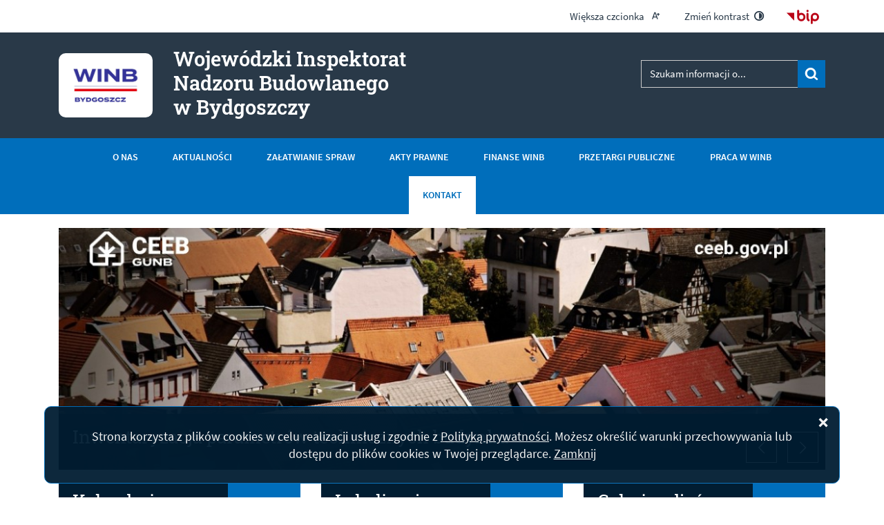

--- FILE ---
content_type: text/html; charset=utf-8
request_url: http://serwer1961372.home.pl/autoinstalator/wcms_91/index.php?c=page&id=61&v=1680360235
body_size: 16376
content:
<!DOCTYPE html>
<html lang="pl">
<!--[if lte IE 8]>
<script>
    window.location = "http://serwer1961372.home.pl/autoinstalator/wcms_91/template_91/ie8.php";
</script>
<![endif]-->

<head>
	<title>Kontakt - Wojewódzki Inspektorat Nadzoru Budowlanego w Bydgoszczy</title>
	<meta name="description" content="BIP WINB w Bydgoszczy" />
	<meta name="author" content="Widzialni CMS" />
	<meta name="revisit-after" content="3 days" />
	<meta name="robots" content="all" />
	<meta name="robots" content="index, follow" />
	<meta charset="UTF-8" />
	<meta name="viewport" content="width=device-width, initial-scale=1, user-scalable=yes">
	  <meta property="og:url" content="http://serwer1961372.home.pl/autoinstalator/wcms_91/index.php?c=page&id=61&v=1768809980" />
  <meta property="og:type" content="article" />
  <meta property="og:title" content="Kontakt - Wojewódzki Inspektorat Nadzoru Budowlanego w Bydgoszczy" />
  <meta property="og:description" content="" />
    

	<script src="http://serwer1961372.home.pl/autoinstalator/wcms_91/template_91/js/vendor/jquery.min.js"></script>
	<script src="http://serwer1961372.home.pl/autoinstalator/wcms_91/template_91/js/vendor/jquery.easing.min.js"></script>
	<script src="http://serwer1961372.home.pl/autoinstalator/wcms_91/template_91/js/vendor/jquery.mousewheel.js"></script>
	<script src="http://serwer1961372.home.pl/autoinstalator/wcms_91/template_91/js/vendor/jquery.fancybox.js"></script>
	<script src="http://serwer1961372.home.pl/autoinstalator/wcms_91/template_91/js/vendor/bootstrap.min.js"></script>
	<script src="http://serwer1961372.home.pl/autoinstalator/wcms_91/template_91/js/vendor/bootstrap-submenu.js"></script>
	<script src="http://serwer1961372.home.pl/autoinstalator/wcms_91/template_91/js/vendor/owl.carousel.min.js"></script>
	<script src="http://serwer1961372.home.pl/autoinstalator/wcms_91/template_91/js/vendor/what-input.min.js"></script>

			<script src="http://serwer1961372.home.pl/autoinstalator/wcms_91/template_91/js/core.js"></script>
			<script src="http://serwer1961372.home.pl/autoinstalator/wcms_91/template_91/js/addition.js"></script>
	
			<link rel="stylesheet" media="all" type="text/css" href="http://serwer1961372.home.pl/autoinstalator/wcms_91/template_91/css/style.css" />
			<link rel="stylesheet" media="all" type="text/css" href="http://serwer1961372.home.pl/autoinstalator/wcms_91/template_91/css/socials.css" />
			<link rel="stylesheet" media="all" type="text/css" href="http://serwer1961372.home.pl/autoinstalator/wcms_91/template_91/css/addition.css" />
		<link rel="stylesheet" media="all" type="text/css" href="http://serwer1961372.home.pl/autoinstalator/wcms_91/template_91/css/socials.css" />

		<link rel="apple-touch-icon" sizes="57x57" href="http://serwer1961372.home.pl/autoinstalator/wcms_91/template_91/images/favicon/apple-icon-57x57.png">
	<link rel="apple-touch-icon" sizes="60x60" href="http://serwer1961372.home.pl/autoinstalator/wcms_91/template_91/images/favicon/apple-icon-60x60.png">
	<link rel="apple-touch-icon" sizes="72x72" href="http://serwer1961372.home.pl/autoinstalator/wcms_91/template_91/images/favicon/apple-icon-72x72.png">
	<link rel="apple-touch-icon" sizes="76x76" href="http://serwer1961372.home.pl/autoinstalator/wcms_91/template_91/images/favicon/apple-icon-76x76.png">
	<link rel="apple-touch-icon" sizes="114x114" href="http://serwer1961372.home.pl/autoinstalator/wcms_91/template_91/images/favicon/apple-icon-114x114.png">
	<link rel="apple-touch-icon" sizes="120x120" href="http://serwer1961372.home.pl/autoinstalator/wcms_91/template_91/images/favicon/apple-icon-120x120.png">
	<link rel="apple-touch-icon" sizes="144x144" href="http://serwer1961372.home.pl/autoinstalator/wcms_91/template_91/images/favicon/apple-icon-144x144.png">
	<link rel="apple-touch-icon" sizes="152x152" href="http://serwer1961372.home.pl/autoinstalator/wcms_91/template_91/images/favicon/apple-icon-152x152.png">
	<link rel="apple-touch-icon" sizes="180x180" href="http://serwer1961372.home.pl/autoinstalator/wcms_91/template_91/images/favicon/apple-icon-180x180.png">
	<link rel="icon" type="image/png" sizes="192x192" href="http://serwer1961372.home.pl/autoinstalator/wcms_91/template_91/images/favicon/android-icon-192x192.png">
	<link rel="icon" type="image/png" sizes="32x32" href="http://serwer1961372.home.pl/autoinstalator/wcms_91/template_91/images/favicon/favicon-32x32.png">
	<link rel="icon" type="image/png" sizes="96x96" href="http://serwer1961372.home.pl/autoinstalator/wcms_91/template_91/images/favicon/favicon-96x96.png">
	<link rel="icon" type="image/png" sizes="16x16" href="http://serwer1961372.home.pl/autoinstalator/wcms_91/template_91/images/favicon/favicon-16x16.png">
	<link rel="manifest" href="http://serwer1961372.home.pl/autoinstalator/wcms_91/template_91/images/favicon/manifest.json">
	<meta name="msapplication-TileColor" content="#ffffff">
	<meta name="msapplication-TileImage" content="http://serwer1961372.home.pl/autoinstalator/wcms_91/template_91/images/favicon/ms-icon-144x144.png">
	<meta name="theme-color" content="#ffffff">

		<script>
		var texts = {
				prevSlide: 'Poprzedni slajd',
				nextSlide: 'Następny slajd',
				newer: 'newer',
				older: 'older',
				articles: 'Artykuły',
				showSlide: 'Pokaż slajd',
				searchQuery: 'Szukam informacji o...',
				image: 'Obraz',
				enlargeImage: 'Powiększ obraz',
				closeGallery: 'Zamknij powiększenie',
				prevGallery: 'Poprzedni obraz',
				nextGallery: 'Następny obraz',
				expand: 'rozwiń',
				collapse: 'zwiń',
				pause: 'Wstrzymaj',
				play: 'Wznów',
				paginationText: 'Slajd numer ',
				errorIncorrectEmail: 'Nieprawidłowy adres e-mail',
				errorFirstname: 'Wpisz swoje imię',
				errorLastname: 'Wpisz swoje nazwisko',
				errorFirstLastname: 'Wpisz imię i nazwisko',
				errorCaptcha: 'Wpisz wynik działania',
				errorContent: 'Wpisz treść pytania',
				errorAgree: 'Musisz wyrazić zgodę na przetwarzanie danych osobowych',
				searchQuery: 'Szukam informacji o...',
				siteMap: 'Mapa strony',
			},
			settings = {
				overlayColor: '#222222',
				pathTemplate: 'http://serwer1961372.home.pl/autoinstalator/wcms_91/template_91',
				showPopup: 1,
				popupWidth: 640,
				popupHeight: 0,
				popupBackground: '',
				search: 0,
				templateDir: 'template_91',
			}
	</script>
	</head>

<body class="page-page"><ul class="skip-links list-unstyled">
  <li><a href="#main-menu" class="inner">Przejdź do menu głównego</a></li>
  <li><a href="#content-main" class="inner">Przejdź do treści</a></li>
  <li><a href="#search-input" class="inner">Przejdź do wyszukiwarki</a></li>
  <li><a href="mapa-strony">Mapa strony</a></li>
</ul><div class="cookies-msg-wrapper">
	<div class="container cookies-msg">
		<p>Strona korzysta z plików <span lang="en">cookies</span> w celu realizacji usług i zgodnie z <a href="">Polityką prywatności</a>. Możesz określić warunki przechowywania lub dostępu do plików <span lang="en">cookies</span> w Twojej przeglądarce. <a href="#" class="cookie-close">Zamknij</a> <a href="#" class="close-cookie"><i class="icon icon-close" aria-hidden="true"></i><span class="sr-only">Zamknij</span></a></p>
	</div>
</div>
<div class="main-page" tabindex="-1">
	<div class="tools-wrapper">
		<div class="container">
		<div class="row">
			<div class="col">
        <ul class="list-inline">
          <li class="list-inline-item font-default">
            <a href="czcionka,1">
              <span>Większa czcionka</span>							
              <i class="icon-font-bigger-1 icon" aria-hidden="true"></i>
            </a>
          </li>
                    <li class="list-inline-item contrast-link">
            <a href="kontrast,1">
              <span>Zmień kontrast</span>
              <i class="icon-contrast icon" aria-hidden="true"></i>
            </a>
          </li>
          							
              <li class="list-inline-item bip-wrapper">
                <a href="http://bip.gov.pl/" target="_blank">
                  <svg xmlns="http://www.w3.org/2000/svg" width="47.938" height="20.5" viewBox="0 0 49 20.5">
  <path d="M515.632,18.257L526.8,29.6V18.257h-11.17Zm41.78-.007a6.144,6.144,0,0,0-6.139,6.137V32.96a1.5,1.5,0,1,0,3,0V29.635a6.065,6.065,0,0,0,3.141.893,6.139,6.139,0,0,0,0-12.278m0,9.278a3.14,3.14,0,1,1,3.141-3.141,3.143,3.143,0,0,1-3.141,3.141m-20.1-9.271a6.078,6.078,0,0,0-3.142.893V15.456a1.5,1.5,0,0,0-3,0V24.4s0,0.006,0,.01a6.139,6.139,0,1,0,6.137-6.15m0,9.28a3.14,3.14,0,1,1,3.141-3.14,3.145,3.145,0,0,1-3.141,3.14m11.538,0.152c-0.2-.1-0.815-0.411-0.815-2.794V19.768a1.5,1.5,0,1,0-3,0v5.127c0,1.816.255,4.36,2.463,5.475a1.5,1.5,0,0,0,1.349-2.681m-2.313-10.428a1.65,1.65,0,1,0-1.649-1.647,1.648,1.648,0,0,0,1.649,1.647" transform="translate(-515.625 -13.969)"/>
</svg>                  <span class="sr-only">Strona główna - Biuletyn Informacji Publicznej</span>
                </a>							
              </li>
              						
        </ul>
      </div>
    </div>
</div>	</div>

	<div class="header-wrapper">
		<div class="container">
			<div class="row">
				<div class="col">
					<header class="header">
	<section class="header-section">
		<div class="row h-100">
			<div class="col-sm-12 col-md-7">
				<a href="strona-glowna" title="Strona główna" class="row h-100">
					<div class="col-12 col-sm-3 my-auto">
						<div class="pagename-logo"><p><img src="http://serwer1961372.home.pl/autoinstalator/wcms_91/container/WINB-Bydgoszcz-logo-ekran-podstawowe-kolor-1702640960.jpg" alt="" /></p></div>
					</div>
					<div class="col-12 col-sm-8 my-auto">
						<h1>Wojewódzki Inspektorat Nadzoru Budowlanego<span class="br"></span> w Bydgoszczy<span class="sr-only"> - Kontakt</span></h1>
					</div>
				</a>
			</div>
			<div class="col-sm-12 col-md-5">
				<div class="row">
					<div class="col">
						<div class="search-wrapper float-right">
							<form method="GET" action="index.php" class="top-search-form" role="search">
                <h2 class="sr-only">Wyszukiwarka</h2>
								<input type="hidden" name="c" value="search" />
								<label for="search-input" class="sr-only">Wyszukiwana fraza</label>
								<input type="text" id="search-input" class="search-input form-control" placeholder="Szukam informacji o..." name="kword" size="24" value="" />
								<button type="submit" name="search" class="search-btn">
									<i class="icon-search icon" aria-hidden="true"></i>
									<span class="sr-only">Szukaj</span>
								</button>
							</form>	
						</div>	
					</div>
				</div>
			</div>				
		</div>
	</section>
</header>				</div>
			</div>
		</div>
	</div>

		<section class="menu-top-wrapper">
		<div class="container">
			<div class="row">
				<div class="col">
					<div class="menu-top" id="main-menu">
						<nav class="navbar navbar-expand-md main-menu" tabindex="-1">
							<div class="navbar-header">
								<h2 class="sr-only">Menu główne</h2>
								<button class="navbar-toggler collapsed" aria-controls="navbar-top" aria-expanded="false" data-target="#navbar-top" data-toggle="collapse" type="button">
									<i class="icon-menu icon-top icon" aria-hidden="true"></i>
									<i class="icon-menu icon-middle icon" aria-hidden="true"></i>
									<i class="icon-menu icon-bottom icon" aria-hidden="true"></i>
									<span class="menu-name">Menu główne</span>
								</button>
							</div>
							<div id="navbar-top" class="collapse navbar-collapse">
								<ul class="mg_menu colMenu menus dropdown-0 " id="mg"><li class="dropdown dropdown-submenu first"><a href="index.php?c=page&amp;id=1" class=" dropdown-toggle toggle-1"  data-toggle="dropdown" data-submenu="" aria-haspopup="true" aria-expanded="false"><span class="title-wrapper"><span class="title">O nas</span></span><span class="caret-wrapper"><i class="icon-angle-down icon" aria-hidden="true"></i></span></a><ul class="mg_menu menus dropdown-menu dropdown-1 " aria-expanded="false"><li class="first"><a href="p,62,kierownictwo-inspektoratu" class="" ><span class="caret-wrapper" aria-hidden="true"><i class="icon-angle-down icon" aria-hidden="true"></i></span><span class="title-wrapper"><span class="title">Kierownictwo Inspektoratu</span></span></a></li><li class=""><a href="p,63,wydzialy" class="" ><span class="caret-wrapper" aria-hidden="true"><i class="icon-angle-down icon" aria-hidden="true"></i></span><span class="title-wrapper"><span class="title">Wydziały</span></span></a></li><li class=""><a href="p,75,kompetencje-wydzialow" class="" ><span class="caret-wrapper" aria-hidden="true"><i class="icon-angle-down icon" aria-hidden="true"></i></span><span class="title-wrapper"><span class="title">Kompetencje wydziałów</span></span></a></li><li class=""><a href="p,64,struktura-organizacyjna" class="" ><span class="caret-wrapper" aria-hidden="true"><i class="icon-angle-down icon" aria-hidden="true"></i></span><span class="title-wrapper"><span class="title">Struktura organizacyjna</span></span></a></li><li class=""><a href="p,66,podstawowe-zadania-i-uprawnienia" class="" ><span class="caret-wrapper" aria-hidden="true"><i class="icon-angle-down icon" aria-hidden="true"></i></span><span class="title-wrapper"><span class="title">Podstawowe zadania i uprawnienia</span></span></a></li><li class=""><a href="p,65,przedmiot-dzialalnosci" class="" ><span class="caret-wrapper" aria-hidden="true"><i class="icon-angle-down icon" aria-hidden="true"></i></span><span class="title-wrapper"><span class="title">Przedmiot działalności</span></span></a></li><li class=""><a href="p,77,zadania-nadzoru-budowlanego" class="" ><span class="caret-wrapper" aria-hidden="true"><i class="icon-angle-down icon" aria-hidden="true"></i></span><span class="title-wrapper"><span class="title">Zadania nadzoru budowlanego</span></span></a></li></ul></li><li class=""><a href="p,78,aktualnosci" class="" ><span class="title-wrapper"><span class="title">Aktualności</span></span></a></li><li class="dropdown dropdown-submenu "><a href="p,70,zalatwianie-spraw" class=" dropdown-toggle toggle-1"  data-toggle="dropdown" data-submenu="" aria-haspopup="true" aria-expanded="false"><span class="title-wrapper"><span class="title">Załatwianie spraw</span></span><span class="caret-wrapper"><i class="icon-angle-down icon" aria-hidden="true"></i></span></a><ul class="mg_menu menus dropdown-menu dropdown-1 " aria-expanded="false"><li class="first"><a href="p,96,plan-kontroli-on-i-oaab" class="" ><span class="caret-wrapper" aria-hidden="true"><i class="icon-angle-down icon" aria-hidden="true"></i></span><span class="title-wrapper"><span class="title">Plan kontroli ON i OAAB</span></span></a></li><li class=""><a href="p,95,biezaca-dzialalnosc" class="" ><span class="caret-wrapper" aria-hidden="true"><i class="icon-angle-down icon" aria-hidden="true"></i></span><span class="title-wrapper"><span class="title">Bieżąca działalność</span></span></a></li><li class=""><a href="p,81,skargi-i-wnioski" class="" ><span class="caret-wrapper" aria-hidden="true"><i class="icon-angle-down icon" aria-hidden="true"></i></span><span class="title-wrapper"><span class="title">Skargi i wnioski</span></span></a></li><li class=""><a href="p,82,wzory-wnioskow-i-zawiadomien" class="" ><span class="caret-wrapper" aria-hidden="true"><i class="icon-angle-down icon" aria-hidden="true"></i></span><span class="title-wrapper"><span class="title">Wzory wniosków i zawiadomień</span></span></a></li></ul></li><li class="dropdown dropdown-submenu last"><a href="p,71,akty-prawne" class=" dropdown-toggle toggle-1"  data-toggle="dropdown" data-submenu="" aria-haspopup="true" aria-expanded="false"><span class="title-wrapper"><span class="title">Akty Prawne</span></span><span class="caret-wrapper"><i class="icon-angle-down icon" aria-hidden="true"></i></span></a><ul class="mg_menu menus dropdown-menu dropdown-1 " aria-expanded="false"><li class="first"><a href="p,79,statut" class="" ><span class="caret-wrapper" aria-hidden="true"><i class="icon-angle-down icon" aria-hidden="true"></i></span><span class="title-wrapper"><span class="title">Statut</span></span></a></li><li class=""><a href="p,80,informacja-publiczna" class="" ><span class="caret-wrapper" aria-hidden="true"><i class="icon-angle-down icon" aria-hidden="true"></i></span><span class="title-wrapper"><span class="title">Informacja publiczna</span></span></a></li><li class=""><a href="p,99,raport-o-dostepnosci-podmiotu-publicznego" class="" ><span class="caret-wrapper" aria-hidden="true"><i class="icon-angle-down icon" aria-hidden="true"></i></span><span class="title-wrapper"><span class="title">Raport o dostępności podmiotu publicznego </span></span></a></li></ul></li><li class="dropdown dropdown-submenu "><a href="p,72,finanse-winb" class=" dropdown-toggle toggle-1"  data-toggle="dropdown" data-submenu="" aria-haspopup="true" aria-expanded="false"><span class="title-wrapper"><span class="title">Finanse WINB</span></span><span class="caret-wrapper"><i class="icon-angle-down icon" aria-hidden="true"></i></span></a><ul class="mg_menu menus dropdown-menu dropdown-1 " aria-expanded="false"><li class="first"><a href="p,91,budzet" class="" ><span class="caret-wrapper" aria-hidden="true"><i class="icon-angle-down icon" aria-hidden="true"></i></span><span class="title-wrapper"><span class="title">Budżet</span></span></a></li><li class=""><a href="p,93,informacje-o-zuzytych-skladnikach-majatku-ruchomego" class="" ><span class="caret-wrapper" aria-hidden="true"><i class="icon-angle-down icon" aria-hidden="true"></i></span><span class="title-wrapper"><span class="title">Informacje o zużytych składnikach majątku ruchomego</span></span></a></li><li class=""><a href="p,94,srodki-do-zbycia" class="" ><span class="caret-wrapper" aria-hidden="true"><i class="icon-angle-down icon" aria-hidden="true"></i></span><span class="title-wrapper"><span class="title">Środki do zbycia</span></span></a></li><li class=""><a href="p,92,majatek-winb" class="" ><span class="caret-wrapper" aria-hidden="true"><i class="icon-angle-down icon" aria-hidden="true"></i></span><span class="title-wrapper"><span class="title">Majątek WINB</span></span></a></li></ul></li><li class="dropdown dropdown-submenu "><a href="p,73,przetargi-publiczne" class=" dropdown-toggle toggle-1"  data-toggle="dropdown" data-submenu="" aria-haspopup="true" aria-expanded="false"><span class="title-wrapper"><span class="title">Przetargi publiczne</span></span><span class="caret-wrapper"><i class="icon-angle-down icon" aria-hidden="true"></i></span></a><ul class="mg_menu menus dropdown-menu dropdown-1 " aria-expanded="false"><li class="first"><a href="p,86,ogloszenia-o-przetargach" class="" ><span class="caret-wrapper" aria-hidden="true"><i class="icon-angle-down icon" aria-hidden="true"></i></span><span class="title-wrapper"><span class="title">Ogłoszenia o przetargach</span></span></a></li><li class=""><a href="p,87,ogloszenia-o-otwarciu-ofert" class="" ><span class="caret-wrapper" aria-hidden="true"><i class="icon-angle-down icon" aria-hidden="true"></i></span><span class="title-wrapper"><span class="title">Ogłoszenia o otwarciu ofert</span></span></a></li><li class=""><a href="p,88,ogloszenia-o-wynikach-przetargow" class="" ><span class="caret-wrapper" aria-hidden="true"><i class="icon-angle-down icon" aria-hidden="true"></i></span><span class="title-wrapper"><span class="title">Ogłoszenia o wynikach przetargów</span></span></a></li></ul></li><li class="dropdown dropdown-submenu "><a href="p,74,praca-w-winb" class=" dropdown-toggle toggle-1"  data-toggle="dropdown" data-submenu="" aria-haspopup="true" aria-expanded="false"><span class="title-wrapper"><span class="title">Praca w WINB</span></span><span class="caret-wrapper"><i class="icon-angle-down icon" aria-hidden="true"></i></span></a><ul class="mg_menu menus dropdown-menu dropdown-1 " aria-expanded="false"><li class="first"><a href="p,85,ogloszenia" class="" ><span class="caret-wrapper" aria-hidden="true"><i class="icon-angle-down icon" aria-hidden="true"></i></span><span class="title-wrapper"><span class="title">Ogłoszenia</span></span></a></li><li class=""><a href="p,83,wzory-oswiadczen" class="" ><span class="caret-wrapper" aria-hidden="true"><i class="icon-angle-down icon" aria-hidden="true"></i></span><span class="title-wrapper"><span class="title">Wzory oświadczeń</span></span></a></li><li class=""><a href="p,84,praktyka" class="" ><span class="caret-wrapper" aria-hidden="true"><i class="icon-angle-down icon" aria-hidden="true"></i></span><span class="title-wrapper"><span class="title">Praktyka</span></span></a></li></ul></li><li class=""><a href="index.php?c=page&amp;id=61" class="selected" ><span class="title-wrapper"><span class="title">Kontakt</span></span></a></li></ul>							</div>
						</nav>
					</div>
				</div>
			</div>
		</div>
	</section>

	<div class="container">
		<div class="row">
			<div class="col">
				<section class="section-banertop">
	<h2 class="sr-only">
		Informacje	</h2>
	<div class="banertop-wrapper">
				<div class="banertop" style="background-image:url(files/pl/mini/slajder-GUNB-1703246787.jpg);" >
				<div class="container section-body">
					<div class="row lead-text">
						<div class="lead-wrapper align-self-center">
							<h3>
																	<a href="http://bip.bydgoszcz.winb.gov.pl/index.php?c=article&id=104" >
										Inwentaryzacja parametrów technicznych budynku									</a>
																
							</h3>
							<div class="lead-main-text"></div>
						</div>
						<!--						
						<p class="align-self-center">
																<a href="http://bip.bydgoszcz.winb.gov.pl/index.php?c=article&id=104"  class="more-ico">Inwentaryzacja parametrów technicznych budynku</a>
															</p>
							-->
					</div>
				</div>						
			</div>
						<div class="banertop" style="background-image:url(files/pl/mini/banner2-1695201253.jpg);" >
				<div class="container section-body">
					<div class="row lead-text">
						<div class="lead-wrapper align-self-center">
							<h3>
																	<a href="https://www.gunb.gov.pl/aktualnosc/portal-ebudownictwo-brama-cyfrowych-uslug-glownego-urzedu-nadzoru-budowlanego"  target="_blank">
										Portal E-budownictwo									</a>
																
							</h3>
							<div class="lead-main-text"></div>
						</div>
						<!--						
						<p class="align-self-center">
																<a href="https://www.gunb.gov.pl/aktualnosc/portal-ebudownictwo-brama-cyfrowych-uslug-glownego-urzedu-nadzoru-budowlanego"  target="_blank" class="more-ico">Portal E-budownictwo</a>
															</p>
							-->
					</div>
				</div>						
			</div>
						<div class="banertop" style="background-image:url(files/pl/mini/750x200-1710329865.jpg);" >
				<div class="container section-body">
					<div class="row lead-text">
						<div class="lead-wrapper align-self-center">
							<h3>
																	<a href="https://e-budownictwo.gunb.gov.pl"  target="_blank">
										E-Budownictwo									</a>
																
							</h3>
							<div class="lead-main-text"></div>
						</div>
						<!--						
						<p class="align-self-center">
																<a href="https://e-budownictwo.gunb.gov.pl"  target="_blank" class="more-ico">E-Budownictwo</a>
															</p>
							-->
					</div>
				</div>						
			</div>
						<div class="banertop" style="background-image:url(files/pl/mini/budowlane-abc-1604769932.jpg);" >
				<div class="container section-body">
					<div class="row lead-text">
						<div class="lead-wrapper align-self-center">
							<h3>
																	<a href="https://budowlaneabc.gov.pl"  target="_blank">
										Budowlane ABC									</a>
																
							</h3>
							<div class="lead-main-text"></div>
						</div>
						<!--						
						<p class="align-self-center">
																<a href="https://budowlaneabc.gov.pl"  target="_blank" class="more-ico">Budowlane ABC</a>
															</p>
							-->
					</div>
				</div>						
			</div>
						<div class="banertop" style="background-image:url(files/pl/mini/obywatel-1604769791.jpg);" >
				<div class="container section-body">
					<div class="row lead-text">
						<div class="lead-wrapper align-self-center">
							<h3>
																	<a href="https://obywatel.gov.pl"  target="_blank">
										obywatel.gov.pl									</a>
																
							</h3>
							<div class="lead-main-text"></div>
						</div>
						<!--						
						<p class="align-self-center">
																<a href="https://obywatel.gov.pl"  target="_blank" class="more-ico">obywatel.gov.pl</a>
															</p>
							-->
					</div>
				</div>						
			</div>
						<div class="banertop" style="background-image:url(files/pl/mini/bip-fotka2-1611140646.jpg);" >
				<div class="container section-body">
					<div class="row lead-text">
						<div class="lead-wrapper align-self-center">
							<h3>
																	<a href="https://www.gov.pl/web/sluzbacywilna"  target="_blank">
										Służba cywilna									</a>
																
							</h3>
							<div class="lead-main-text"></div>
						</div>
						<!--						
						<p class="align-self-center">
																<a href="https://www.gov.pl/web/sluzbacywilna"  target="_blank" class="more-ico">Służba cywilna</a>
															</p>
							-->
					</div>
				</div>						
			</div>
				</div>
</section>
  <aside class="section section-modules">
    <ul class="row  justify-content-center">
            <li class="col-sm-12 col-md-4 ">
        <div class="module mod-calendar d-flex align-items-stretch">
          <div class="module-content">
            <h2 class="module-name">
              Kalendarium            </h2>
            <div class="module-text">
              <div class="row">
	<div class="col-12 mod-col-calendar">
    <p>
      <span class="week-day">Poniedziałek</span>, <span class="date-day">19 <span class="dateMonth date-month">stycznia</span> <span class="date-year">2026</span></span>
      <span class="name-day"><span>Imieniny:</span> Erwiny,  Henryka </span>
    </p>
	</div>	
</div>            </div>
          </div>
          <div class="module-icon" aria-hidden="true">
          <svg xmlns="http://www.w3.org/2000/svg" version="1.1" preserveAspectRatio="xMinYMin meet" viewBox="0 0 64 64">
  <polyline fill="none" stroke="#ffffff" stroke-width="2" stroke-linecap="round" stroke-linejoin="round" stroke-miterlimit="10" points="45,37 45,46 56,46 "/>
  <g class="type">
	<defs>
		<rect id="SVGID_1_" width="64" height="64"/>
	</defs>
	<clipPath id="SVGID_2_">
		<use xlink:href="#SVGID_1_"  overflow="visible"/>
	</clipPath>
	<circle clip-path="url(#SVGID_2_)" fill="none" stroke="#ffffff" stroke-width="2" stroke-linecap="round" stroke-linejoin="round" stroke-miterlimit="10" cx="45" cy="45" r="18"/>
	<path clip-path="url(#SVGID_2_)" fill="none" stroke="#ffffff" stroke-width="2" stroke-linecap="round" stroke-linejoin="round" stroke-miterlimit="10" d="
		M21.999,52H3c-1.105,0-2-0.896-2-2V6c0-1.104,0.895-2,2-2h52c1.104,0,2,0.896,2,2v19"/>
	
	<line clip-path="url(#SVGID_2_)" fill="none" stroke="#ffffff" stroke-width="2" stroke-linecap="round" stroke-linejoin="round" stroke-miterlimit="10" x1="11" y1="1" x2="11" y2="7"/>
	
	<line clip-path="url(#SVGID_2_)" fill="none" stroke="#ffffff" stroke-width="2" stroke-linecap="round" stroke-linejoin="round" stroke-miterlimit="10" x1="20" y1="1" x2="20" y2="7"/>
	
	<line clip-path="url(#SVGID_2_)" fill="none" stroke="#ffffff" stroke-width="2" stroke-linecap="round" stroke-linejoin="round" stroke-miterlimit="10" x1="29" y1="1" x2="29" y2="7"/>
	
	<line clip-path="url(#SVGID_2_)" fill="none" stroke="#ffffff" stroke-width="2" stroke-linecap="round" stroke-linejoin="round" stroke-miterlimit="10" x1="38" y1="1" x2="38" y2="7"/>
	
	<line clip-path="url(#SVGID_2_)" fill="none" stroke="#ffffff" stroke-width="2" stroke-linecap="round" stroke-linejoin="round" stroke-miterlimit="10" x1="47" y1="1" x2="47" y2="7"/>
	
	<line clip-path="url(#SVGID_2_)" fill="none" stroke="#ffffff" stroke-width="2" stroke-linecap="square" stroke-linejoin="round" stroke-miterlimit="10" x1="7" y1="15" x2="51" y2="15"/>
</g>
</svg>          </div>          
        </div>
      </li>
            
      <li class="col-sm-12 col-md-4">
        <a href="#" data-toggle="modal" data-target="#locationModal">
          <div class="module mod-location d-flex align-items-stretch">
            <div class="module-content">
              <h2 class="module-name">
                Lokalizacja              </h2> 
              <div class="module-text">
                Płatny parking przed urzędem. Przystanek MZK: tramwaj: 5, 8 i 9, autobus: 54, 57, 67, 71, 77, 79, 80              </div>                       
            </div>
            <div class="module-icon" aria-hidden="true">
            <svg xmlns="http://www.w3.org/2000/svg" version="1.1" preserveAspectRatio="xMinYMin meet" viewBox="0 0 64 64">
  <g class="type">
    <defs>
      <rect id="SVGID_31_" width="64" height="64"/>
    </defs>
    <clipPath id="SVGID_32_">
      <use xlink:href="#SVGID_31_"  overflow="visible"/>
    </clipPath>
    
    <path clip-path="url(#SVGID_32_)" fill="none" stroke="#ffffff" stroke-width="2" stroke-linecap="round" stroke-linejoin="round" stroke-miterlimit="10" d="
    M63,41c0,8-12,22-12,22S39,49,39,41c0-6.627,5.373-12,12-12S63,34.373,63,41z"/>
    
    <circle clip-path="url(#SVGID_32_)" fill="none" stroke="#ffffff" stroke-width="2" stroke-linecap="round" stroke-linejoin="round" stroke-miterlimit="10" cx="51" cy="41" r="5"/>
    
    <path clip-path="url(#SVGID_32_)" fill="none" stroke="#ffffff" stroke-width="2" stroke-linecap="round" stroke-linejoin="round" stroke-miterlimit="10" d="
    M21,11c0,7-10,19-10,19S1,18,1,11C1,5.477,5.478,1,11,1S21,5.477,21,11z"/>
    
    <circle clip-path="url(#SVGID_32_)" fill="none" stroke="#ffffff" stroke-width="2" stroke-linecap="round" stroke-linejoin="round" stroke-miterlimit="10" cx="11" cy="11" r="4"/>
    
    <path clip-path="url(#SVGID_32_)" fill="none" stroke="#ffffff" stroke-width="2" stroke-linecap="round" stroke-linejoin="round" stroke-miterlimit="10" d="
    M43,63H11C5.5,63,1,58.5,1,53s4.5-10,10-10h15.5c3.575,0,6.5-2.925,6.5-6.5S30.075,30,26.5,30H18"/>
  </g>
</svg>            </div>            
          </div>
        </a>
      </li>
             
      <li class="col-sm-12 col-md-4">
        <a href="galeria">
          <div class="module mod-gallery  d-flex align-items-stretch">
            <div class="module-content">
              <h2 class="module-name">
                Galeria zdjęć              </h2> 
              <div class="module-text">
                Zobacz wszystkie galerie w jednym miejscu.              </div>                      
            </div>  
            <div class="module-icon" aria-hidden="true">
            <svg xmlns="http://www.w3.org/2000/svg" version="1.1" preserveAspectRatio="xMinYMin meet" viewBox="0 0 64 50">
  <g class="type">
    <defs>
      <rect id="SVGID_21_" width="64" height="50"/>
    </defs>
    <clipPath id="SVGID_22_">
      <use xlink:href="#SVGID_21_"  overflow="visible"/>
    </clipPath>
	
		<circle clip-path="url(#SVGID_22_)" fill="none" stroke="#ffffff" stroke-width="2" stroke-linecap="round" stroke-linejoin="round" stroke-miterlimit="10" cx="50" cy="14" r="5"/>
	
		<polyline clip-path="url(#SVGID_22_)" fill="none" stroke="#ffffff" stroke-width="2" stroke-linecap="round" stroke-linejoin="round" stroke-miterlimit="10" points="
		2,38 21,19 43,40 	"/>
	
		<polyline clip-path="url(#SVGID_22_)" fill="none" stroke="#ffffff" stroke-width="2" stroke-linecap="round" stroke-linejoin="round" stroke-miterlimit="10" points="
		62,44 45,28 38,35 	"/>
	
		<path clip-path="url(#SVGID_22_)" fill="none" stroke="#ffffff" stroke-width="2" stroke-linecap="round" stroke-linejoin="round" stroke-miterlimit="10" d="
		M58.571,49H5.428C2.983,49,1,47.018,1,44.571V5.429C1,2.982,2.983,1,5.428,1h53.143C61.018,1,63,2.982,63,5.429v39.142
		C63,47.018,61.018,49,58.571,49z"/>
  </g>
</svg>            </div>            
          </div>
        </a>
      </li> 
                       
    </ul>
  </aside>	
  <!-- Modal -->
<div class="modal fade" id="locationModal" tabindex="-1" role="dialog" aria-labelledby="modalLabel2" aria-describedby="modalDesc2">
	<div class="modal-dialog mw-100 w-75" role="document">
		<div class="modal-content">
			<div class="modal-header">
				<button type="button" class="close" data-dismiss="modal">
					<span class="icon-close icon" aria-hidden="true"></span>
					<span class="sr-only">Zamknij okno</span>
				</button>
				<h2 class="modal-title" id="modalLabel2">Lokalizacja</h2>
			</div>
			<div class="modal-body" id="modalDesc2">
				<div class="text-block">
					
<div class="row">
	<div class="col-12 mod-col-location">
    <p class="location-text">Płatny parking przed urzędem. Przystanek MZK: tramwaj: 5, 8 i 9, autobus: 54, 57, 67, 71, 77, 79, 80</p>
    <div class="location-map">
      <iframe frameborder="0" scrolling="no" marginheight="0" marginwidth="0"  src="https://www.google.com/maps/embed?pb=!1m18!1m12!1m3!1d2393.6484964557103!2d17.99122381607509!3d53.13445517993529!2m3!1f0!2f0!3f0!3m2!1i1024!2i768!4f13.1!3m3!1m2!1s0x470313c9704d52d7%3A0x705a7ed02f1b66ce!2sZygmunta%20Augusta%2016%2C%20Bydgoszcz!5e0!3m2!1spl!2spl!4v1603453040067!5m2!1spl!2spl" width="600" height="450" frameborder="0" style="border:0;" allowfullscreen="" aria-hidden="false" tabindex="0"></iframe>    </div>
	</div>	
</div>
				</div>
			</div>
			<div class="modal-footer">
								<button type="button" class="more" data-dismiss="modal">Zamknij</button>
							</div>
		</div>
	</div>
</div>			</div>
		</div>
	</div>


	<div class="container">
		<div class="row">
			<div class="col">
				<div class="main-wrapper">
					<div class="courtain"></div>

					<div class="row">
						<div class="col-sm-12 col-md-4">
							  <div class="menu-wrapper">
    <nav class="navbar navbar-expand-md  main-menu" tabindex="-1">
      <div class="navbar-header">
        <h2 class="sr-only">Menu dodatkowe</h2>
        <button class="navbar-toggler collapsed" aria-controls="navbar-top-additional" aria-expanded="false" data-target="#navbar-top-additional" data-toggle="collapse" type="button">
          <i class="icon-menu icon-top icon" aria-hidden="true"></i>
          <i class="icon-menu icon-middle icon" aria-hidden="true"></i>
          <i class="icon-menu icon-bottom icon" aria-hidden="true"></i>
          <span class="menu-name">Menu dodatkowe</span>
        </button>
      </div>
      <div id="navbar-top-additional" class="collapse navbar-collapse">
        <ul class="md_menu colMenu menus dropdown-0 " id="md"><li class="dropdown dropdown-submenu first"><a href="p,111,programy-wspierane-z-funduszy-unii-europejskiej" class=" dropdown-toggle toggle-1"  data-toggle="dropdown" data-submenu="" aria-haspopup="true" aria-expanded="false"><span class="title-wrapper"><span class="title">Programy wspierane z funduszy Unii Europejskiej</span></span><span class="caret-wrapper"><i class="icon-angle-right icon" aria-hidden="true"></i></span></a><ul class="md_menu menus dropdown-menu dropdown-1 " aria-expanded="false"><li class="first"><a href="p,110,informacja-dot-funkcjonowania-mechanizmu-umozliwiajacego-zglaszanie-nieprawidlowosci-lub-naduzyc-finansowych" class="" ><span class="caret-wrapper" aria-hidden="true"><i class="icon-angle-right icon" aria-hidden="true"></i></span><span class="title-wrapper"><span class="title">Informacja dot. funkcjonowania mechanizmu umożliwiającego zgłaszanie nieprawidłowości lub nadużyć finansowych</span></span></a></li><li class=""><a href="p,107,plan-dzialan-nadzoru-budowlanego-na-lata-2019-2020" class="" ><span class="caret-wrapper" aria-hidden="true"><i class="icon-angle-right icon" aria-hidden="true"></i></span><span class="title-wrapper"><span class="title">Plan działań nadzoru budowlanego na lata 2019-2020</span></span></a></li><li class=""><a href="p,108,plan-dzialan-nadzoru-budowlanego-na-lata-2021-2023" class="" ><span class="caret-wrapper" aria-hidden="true"><i class="icon-angle-right icon" aria-hidden="true"></i></span><span class="title-wrapper"><span class="title">Plan działań nadzoru budowlanego na lata 2021-2023</span></span></a></li><li class=""><a href="p,112,plan-dzialan-nadzoru-budowlanego-na-lata-2021-2027" class="" ><span class="caret-wrapper" aria-hidden="true"><i class="icon-angle-right icon" aria-hidden="true"></i></span><span class="title-wrapper"><span class="title">Plan działań nadzoru budowlanego na lata 2021 – 2027</span></span></a></li></ul></li><li class=""><a href="p,113,procedury-zgloszen-zewnetrznych" class="" ><span class="title-wrapper"><span class="title">Procedury zgłoszeń zewnętrznych</span></span></a></li></ul>      </div>
    </nav>
  </div>

  <aside class="section section-modules-2">
    <ul class="row">
      <li class="col-12">
	<div class="module mod-readalso">
		<h2 class="module-name">
			Zobacz też		</h2>
		<div class="module-text">
              <ul class="list-unstyled">
                  <li>
            <a href="https://www.gov.pl/web/obrona-cywilna"  target="_blank">
              <span class="icon-angle-right icon" aria-hidden="true"></span>  
              <span class="title">Ochrona ludności i obrona cywilna</span>
            </a>
          </li>
                    <li>
            <a href="https://www.gunb.gov.pl/strona/centralna-ewidencja-emisyjnosci-budynkow-faq"  target="_blank">
              <span class="icon-angle-right icon" aria-hidden="true"></span>  
              <span class="title">Centralna Ewidencja Emisyjności Budynków - FAQ</span>
            </a>
          </li>
                    <li>
            <a href="https://www.gunb.gov.pl"  target="_blank">
              <span class="icon-angle-right icon" aria-hidden="true"></span>  
              <span class="title">Główny Urząd Nadzoru Budowlanego</span>
            </a>
          </li>
                    <li>
            <a href="https://www.gov.pl/web/uw-kujawsko-pomorski/podstawowe-informacje"  target="_blank">
              <span class="icon-angle-right icon" aria-hidden="true"></span>  
              <span class="title">Kujawsko-Pomorski Urząd Wojewódzki</span>
            </a>
          </li>
                    <li>
            <a href="https://www.gov.pl/web/e-doreczenia"  target="_blank">
              <span class="icon-angle-right icon" aria-hidden="true"></span>  
              <span class="title">eDoręczenia</span>
            </a>
          </li>
                  </ul> 
                  <div class="ra-more-wrapper">
            <a href="zobacz_tez" class="more">
              <span class="title">Więcej</span>
              <span class="sr-only">Zobacz też</span>
            </a>
          </div>
          		</div>
	</div>
</li>      <li class="col-12">
	<div class="module contact-address">
		<h2 class="module-name">
			Kontakt		</h2>
		<div class="module-text">
		<div class="module-icon" aria-hidden="true">
			<svg xmlns="http://www.w3.org/2000/svg" version="1.1" preserveAspectRatio="xMinYMin meet" viewBox="0 0 27 35.7">
<g>
	<defs>
		<rect id="SVGID_8_" width="25.7" height="35.7"/>
	</defs>
	<clipPath id="SVGID_9_">
		<use xlink:href="#SVGID_8_"  overflow="visible"/>
	</clipPath>
	
		<path clip-path="url(#SVGID_9_)" fill="none" stroke="#000000" stroke-width="1.7" stroke-linecap="round" stroke-linejoin="round" stroke-miterlimit="10" d="
		M24.85,12.85c0,8-12,22-12,22s-12-14-12-22c0-6.627,5.373-12,12-12C19.477,0.85,24.85,6.223,24.85,12.85z"/>
	
		<circle clip-path="url(#SVGID_9_)" fill="none" stroke="#000000" stroke-width="1.7" stroke-linecap="round" stroke-linejoin="round" stroke-miterlimit="10" cx="12.85" cy="12.85" r="5"/>
</g>
</svg>
			</div>			
			<h6>Wojewódzki Inspektorat<br />Nadzoru Budowlanego <br />ul. Zygmunta Augusta 16<br />85-082 Bydgoszcz</h6>
<h6>Godz. otwarcia:<br />Poniedziałek:     7:30 - 15:30<br />Wtorek:               7:30 - 18:00<br />Środa:                  7:30 - 15:30<br />Czwartek:           7:30 - 15:30<br />Piątek:                 7:30 - 15:30</h6>
<div> </div>
<p>tel.:        52-584-01-10<br />fax.:       52-584-01-13 (na żądanie)<br />e-mail: <a href="mailto:sekretariat@bydgoszcz.winb.gov.pl">sekretariat@bydgoszcz.winb.gov.pl</a><br />epuap: /hb0p0qt421/SkrytkaESP<br />edoręczenie: AE:PL-41781-89931-WJEUG-16</p>		</div>
	</div>
</li>
<li class="col-12">
	<div class="module contact-email">
		<h2 class="module-name">
			Napisz do nas		</h2>
		<div class="module-text">
			<div class="module-icon" aria-hidden="true">
			<svg xmlns="http://www.w3.org/2000/svg" version="1.1" preserveAspectRatio="xMinYMin meet" viewBox="0 0 65 48.5">
<g>
	<defs>
		<rect id="SVGID_11_" width="64.5" height="48.5"/>
	</defs>
	<clipPath id="SVGID_33_">
		<use xlink:href="#SVGID_11_"  overflow="visible"/>
	</clipPath>
	
		<path clip-path="url(#SVGID_33_)" fill="none" stroke="#000000" stroke-width="2.5" stroke-linecap="round" stroke-linejoin="round" stroke-miterlimit="10" d="
		M59.25,47.25h-54c-2.209,0-4-1.791-4-4v-38c0-2.209,1.791-4,4-4h54c2.209,0,4,1.791,4,4v38C63.25,45.459,61.459,47.25,59.25,47.25z
		"/>
	
		<line clip-path="url(#SVGID_33_)" fill="none" stroke="#000000" stroke-width="2.5" stroke-linecap="round" stroke-linejoin="round" stroke-miterlimit="10" x1="7.25" y1="39.25" x2="26.25" y2="25.25"/>
	
		<line clip-path="url(#SVGID_33_)" fill="none" stroke="#000000" stroke-width="2.5" stroke-linecap="round" stroke-linejoin="round" stroke-miterlimit="10" x1="38.25" y1="25.25" x2="57.25" y2="39.25"/>
	
		<path clip-path="url(#SVGID_33_)" fill="none" stroke="#000000" stroke-width="2.5" stroke-linecap="round" stroke-linejoin="round" stroke-miterlimit="10" d="
		M7.25,9.25l19.854,16.678c2.976,2.499,7.316,2.499,10.292,0L57.25,9.25"/>
</g>
</svg>
			</div>			
			<p>e-mail: <a href="mailto:sekretariat@bydgoszcz.winb.gov.pl">sekretariat@bydgoszcz.winb.gov.pl</a></p>
							<a href="p,61,kontakt" class="more">
					Napisz do nas				</a>				
						</div>
	</div>
</li>	
    </ul>
  </aside>
						</div>
						<div class="col-sm-12 col-md-8">
							<div class="path ">
  <nav aria-label="Jesteś tutaj">
    <ol class="list-inline">
      <li aria-hidden="true">
        Jesteś tutaj      </li>
      <li class="list-inline-item"><a href="index.php">Start</a></li><li class="list-inline-item"><a href="index.php?c=page&id=61">Kontakt</a></li>    </ol>
  </nav>			
</div>							<div class="content-wrapper">
								<main class="content-main skip-main" tabindex="-1" id="content-main">
									<h2>Kontakt</h2>

  <div class="printers-wrapper">
    <ul class="list-inline">
      <li class="list-inline-item"><a href="/autoinstalator/wcms_91/index.php?c=page&amp;id=61&amp;print=1" target="_blank"><i class="icon-print icon" aria-hidden="true"></i><span class="sr-only">Drukuj zawartość bieżącej strony</span></a></li>
      <li class="list-inline-item"><a href="/autoinstalator/wcms_91/index.php?c=page&amp;id=61&amp;pdf=1" target="_blank"><i class="icon-file-pdf icon" aria-hidden="true"></i><span class="sr-only">Zapisz tekst bieżącej strony do PDF</span></a></li>
    </ul>
  </div>
  	


    <div class="main-text main-text-wrapper">
      		
<h3 class="sr-only">Formularz kontaktowy</h3>

<div id="form" tabindex="-1" class="anchor">
	<h3>Napisz do nas</h3>
	<form name="f_contact" class="form-contact" method="post" action="index.php?c=page&amp;id=61&amp;action=send#form">
		<input type="hidden" name="dm" value="" />
			<fieldset>  
			<legend class="sr-only">Napisz do nas</legend>
			
			<div class="row">
				<div class="col-sm-12 col-md-6">

					<div class="form-group">
						<div>
							<label for="addName">
								Imię, Nazwisko:
								<span class="asterisk" aria-hidden="true">*</span>
							</label>
							<input id="addName" required="required" autocomplete="given-name" type="text" class="form-control required" name="imie" size="35" maxlength="50" value="" aria-describedby="addNameMsg" />
							<div id="addNameMsg" class="msg-margin error"></div>
						</div>
					</div>
				
					<div class="form-group">
						<div>
							<label for="addEmail">
								Adres e-mail:
								<span class="asterisk" aria-hidden="true">*</span>
							</label>
							<input id="addEmail" required="required" autocomplete="email" type="email" class="form-control required" name="email" size="35" maxlength="50" value="" aria-describedby="addEmailMsg" />
							<div id="addEmailMsg" class="msg-margin error"></div>
						</div>
					</div>		
				
					<div class="form-group">
						<div>
							<label for="addPhone">
								Telefon:
							</label>
							<input id="addPhone" autocomplete="tel" type="text" class="form-control" name="tel" size="35" maxlength="50" value="" />
						</div>
					</div>

				</div>
				<div class="col-sm-12 col-md-6">
					<div class="form-group">
						<div>
							<label for="addText">
								Treść pytania:
								<span class="asterisk" aria-hidden="true">*</span>
							</label>
							<textarea id="addText" class="form-control required" required="required" name="text" cols="57" rows="7"  aria-describedby="addTextMsg" ></textarea>
							<div id="addTextMsg" class="msg-margin error"></div>
						</div>
					</div>							
				</div>
			</div>

					

			<p class="mt-5 mb-3"><strong>W celu utrudnienia rozsyłania spamu przez automaty, proszę rozwiązać proste zadanie matematyczne. Dla przykładu: 2+1 daje 3.</strong></p>
			
			<div class="row">
				<div class="col-sm-12 col-md-6">
					<label for="captcha">
						Zadanie matematyczne: 10+2 jest równe 
						<span class="asterisk" aria-hidden="true">*</span>
					</label>				
				</div>				
				<div class="col-sm-12 col-md-6">
					<input type="text" id="captcha" name="captcha" size="3" maxlength="10" required="required" class="form-control required captcha" aria-describedby="addCaptchaMsg" />
					<div id="addCaptchaMsg" class="msg-margin error"></div>
				</div>				
			</div>					
					

						<div class="checkbox">
				<label>
					<input type="checkbox" name="zgoda" id="zgoda" value="on"  required="required" class="checkbox-control required"  aria-describedby="addAgreeMsg"/>
					<span class="icon-wrapper" aria-hidden="true">
						<span class="icon-ok icon"></span>
					</span>
					<span class="title"><p>Wyrażam zgodę na przetwarzanie moich danych osobowych przez Wojewódzki Inspektorat Nadzoru Budowlanego w Bydgoszczy, zgodnie z obowiązującym prawem i <a href="p,20,polityka-prywatnosci" target="_blank" rel="noopener">polityką prywatności</a>.</p></span>					
					<span class="asterisk" aria-hidden="true">*</span> 
				</label>
				<div id="addAgreeMsg" class="msg-margin error"></div>
			</div>

			<p class="required-fields" aria-hidden="true">
				<span class="asterisk">*</span>pola wymagane			</p>			
			<div class="text-right">
				<button type="submit" name="ok" class="more btn-submit" id="sendForm">
					<span class="title">Wyślij</span>
				</button>
			</div>
		</fieldset>
	</form>
</div>    </div>
      <section class="bip-info-wrapper metrics main-text">
    <h3 class="sr-only">Metryczka</h3>
    <button type="button" data-toggle="collapse" aria-expanded="false" data-target="#metrics" aria-controls="metrics" class="more collapsed">Metryczka</button>

    <div id="metrics" class="collapse">
      <table>
        <caption class="sr-only">Metryczka</caption>
        <tr><th>Wytworzono:</th><td class="cell-date">2020-10-14 13:25</td><td>przez: </td></tr>
        <tr><th>Opublikowano:</th><td class="cell-date">2020-10-14 13:25</td><td>przez: </td></tr>
              
        <tr><th>Podmiot udostępniający:</th><td colspan="2">
        Wojewódzki Inspektorat Nadzoru Budowlanego w Bydgoszczy        </td></tr>
        <tr><th>Odwiedziny:</th><td colspan="2">23245</td></tr>
      </table>
    </div>    
  </section>

  <section class="bip-info-wrapper register main-text">
		<h3 class="sr-only">Rejestr zmian</h3>
    <button data-toggle="collapse" aria-expanded="false" data-target="#registerList" aria-controls="registerList" class="more collapsed">Rejestr zmian</button>
    <ul id="registerList" class="collapse"><li>Brak wpisów.</li></ul>    
  </section>  
  								</main>
							</div>
						</div>
					</div>
				</div>
			</div>
		</div>
	</div>
	  <section class="section section-support">
    <div class="container">
      <div class="row">
        <div class="col">
        
        </div>
      </div>
    </div>
  </section>	

<footer>
	<div class="footer-wrapper padding-15">
		<div class="container">
			<div class="row">
				<div class="col-12 col-md-6 order-2 order-sm-2 order-md-1 logo-footer-wrapper">
					<div class="row">
						<div class="col-12 col-md-4">
							<div aria-hidden="true">
								<svg xmlns="http://www.w3.org/2000/svg" version="1.1" preserveAspectRatio="xMinYMin meet" viewBox="0 0 66 30">
  <g class="type">
    <polygon points="10.3,21.7 8.5,27.5 6.8,27.5 5.9,24.4 5,27.5 3.4,27.5 1.5,21.7 3.4,21.7 4.2,24.8 5.1,21.7
  	6.7,21.7 7.6,24.8 8.5,21.7 "></polygon>
    <rect x="10.6" y="21.7" width="1.7" height="5.8"></rect>
    <path d="M19.1,19.8v7.7h-1.7V27c-0.4,0.4-0.9,0.7-1.7,0.7c-1.5,0-2.8-1.3-2.8-3.1c0-1.7,1.2-3.1,2.8-3.1
    	c0.8,0,1.3,0.3,1.7,0.7v-2.5H19.1z M17.4,24.6c0-0.9-0.6-1.4-1.4-1.4s-1.4,0.5-1.4,1.4c0,0.9,0.6,1.4,1.4,1.4S17.4,25.5,17.4,24.6"></path>
    <polygon points="24.4,25.9 24.4,27.5 19.8,27.5 19.8,26.4 22,23.3 19.9,23.3 19.9,21.7 24.3,21.7 24.3,22.9
    	22.1,25.9 "></polygon>
    <rect x="25" y="21.7" width="1.7" height="5.8"></rect>
    <path d="M33.5,21.7v5.8h-1.7V27c-0.4,0.4-0.9,0.7-1.7,0.7c-1.5,0-2.8-1.3-2.8-3.1c0-1.7,1.2-3.1,2.8-3.1
    	c0.8,0,1.3,0.3,1.7,0.7v-0.5H33.5z M31.8,24.6c0-0.9-0.6-1.4-1.4-1.4S29,23.7,29,24.6c0,0.9,0.6,1.4,1.4,1.4S31.8,25.5,31.8,24.6"></path>
    <rect x="34.3" y="19.8" width="1.7" height="7.7"></rect>
    <path d="M42.4,24v3.6h-1.7v-3.3c0-0.7-0.5-1.1-1-1.1c-0.6,0-1.1,0.4-1.1,1.2v3.2h-1.7v-5.8h1.7v0.5
    	c0.3-0.4,0.9-0.7,1.7-0.7C41.4,21.6,42.4,22.4,42.4,24"></path>
    <rect x="43.2" y="21.7" width="1.7" height="5.8"></rect>
    <path d="M45.6,26.4c0-0.6,0.5-1.1,1.1-1.1s1.1,0.5,1.1,1.1c0,0.6-0.5,1.1-1.1,1.1S45.6,27,45.6,26.4"></path>
    <path d="M47.9,24.6c0-1.7,1.4-3.1,3.1-3.1s3.1,1.3,3.1,3.1c0,1.7-1.4,3.1-3.1,3.1S47.9,26.3,47.9,24.6
    	 M52.3,24.6c0-0.8-0.6-1.4-1.3-1.4c-0.8,0-1.3,0.5-1.3,1.4c0,0.8,0.6,1.4,1.3,1.4C51.7,26,52.3,25.4,52.3,24.6"></path>
    <path d="M58.1,21.6v2c-0.7-0.1-1.7,0.2-1.7,1.3v2.6h-1.7v-5.8h1.7v1C56.6,22,57.3,21.6,58.1,21.6"></path>
    <path d="M64.5,21.7v5.5c0,1.9-1.5,2.8-3,2.8c-1.2,0-2.2-0.5-2.7-1.4l1.5-0.9c0.2,0.4,0.6,0.7,1.3,0.7
    	c0.8,0,1.3-0.4,1.3-1.2v-0.5c-0.4,0.5-0.9,0.8-1.7,0.8c-1.6,0-2.8-1.3-2.8-2.9s1.2-2.9,2.8-2.9c0.8,0,1.3,0.3,1.7,0.8v-0.6H64.5z
    	 M62.8,24.5c0-0.8-0.6-1.3-1.4-1.3S60,23.7,60,24.5s0.6,1.3,1.4,1.3S62.8,25.3,62.8,24.5"></path>
    <polygon points="2.6,15.3 2.6,16 4.3,16 4.3,17 2.6,17 2.6,18.7 1.5,18.7 1.5,14.2 4.3,14.2 4.3,15.3 "></polygon>
    <path d="M7.7,15.4v3.3h-1v-0.3c-0.2,0.2-0.5,0.4-0.9,0.4c-0.7,0-1.2-0.5-1.2-1.4v-2h1v1.9
    	c0,0.4,0.3,0.6,0.6,0.6c0.4,0,0.6-0.2,0.6-0.7v-1.8H7.7z"></path>
    <path d="M11.3,16.7v2h-1v-1.9c0-0.4-0.3-0.6-0.6-0.6c-0.4,0-0.6,0.2-0.6,0.7v1.8h-1v-3.3h1v0.3
    	c0.2-0.2,0.5-0.4,0.9-0.4C10.7,15.3,11.3,15.8,11.3,16.7"></path>
    <path d="M15,14.2v4.4h-1v-0.3c-0.2,0.3-0.5,0.4-1,0.4c-0.9,0-1.6-0.8-1.6-1.7c0-1,0.7-1.7,1.6-1.7
    	c0.4,0,0.8,0.2,1,0.4v-1.5H15z M14,17c0-0.5-0.3-0.8-0.8-0.8s-0.8,0.3-0.8,0.8c0,0.5,0.3,0.8,0.8,0.8S14,17.5,14,17"></path>
    <path d="M18.8,15.4v3.3h-1v-0.3c-0.2,0.3-0.5,0.4-1,0.4c-0.9,0-1.6-0.8-1.6-1.7c0-1,0.7-1.7,1.6-1.7
    	c0.4,0,0.8,0.2,1,0.4v-0.3H18.8z M17.8,17c0-0.5-0.3-0.8-0.8-0.8s-0.8,0.3-0.8,0.8c0,0.5,0.3,0.8,0.8,0.8S17.8,17.5,17.8,17"></path>
    <path d="M19.1,17c0-1,0.7-1.7,1.7-1.7c0.6,0,1.2,0.3,1.5,0.8l-0.9,0.5c-0.1-0.2-0.3-0.4-0.6-0.4
    	c-0.4,0-0.7,0.3-0.7,0.8s0.3,0.8,0.7,0.8c0.3,0,0.5-0.1,0.6-0.4l0.9,0.5c-0.3,0.5-0.8,0.8-1.5,0.8C19.8,18.8,19.1,18,19.1,17"></path>
    <path d="M22.5,15.4h1v3.3c0,1-0.5,1.5-1.5,1.4v-0.9c0.4,0,0.5-0.1,0.5-0.5V15.4z"></path>
    <path d="M27.2,15.4v3.3h-1v-0.3c-0.2,0.3-0.5,0.4-1,0.4c-0.9,0-1.6-0.8-1.6-1.7c0-1,0.7-1.7,1.6-1.7
    	c0.4,0,0.8,0.2,1,0.4v-0.3H27.2z M26.3,17c0-0.5-0.3-0.8-0.8-0.8c-0.4,0-0.8,0.3-0.8,0.8c0,0.5,0.3,0.8,0.8,0.8
    	C25.9,17.8,26.3,17.5,26.3,17"></path>
  </g>
  <g class="signet">
    <path d="M56.2,1.7c-2.9,0-5.7,0.7-8.3,2v2.8c2.6-1.3,5.3-2,8.3-2c2.9,0,5.7,0.7,8.3,2V3.7
    	C61.9,2.4,59.2,1.7,56.2,1.7 M48,7.8v2.8c1.5-0.7,3-1.3,4.6-1.6c-0.8,0.9-1.2,2-1.2,3.3c0,1.3,0.5,2.5,1.3,3.4
    	c-1.6-0.3-3.2-0.9-4.7-1.7v2.8c2.6,1.3,5.3,2,8.3,2c2.9,0,5.7-0.7,8.3-2v-2.8c-1.5,0.8-3.1,1.3-4.7,1.7c0.8-0.9,1.3-2,1.3-3.4
    	c0-1.3-0.5-2.4-1.2-3.3c1.6,0.3,3.1,0.9,4.6,1.6V7.8c-2.6-1.3-5.3-2-8.3-2C53.3,5.8,50.5,6.5,48,7.8 M58.3,12.2
    	c0,1.3-0.9,2.2-2.1,2.2s-2.1-0.9-2.1-2.2S55,10,56.2,10S58.3,10.9,58.3,12.2"></path>
  </g>
</svg>							</div>
						</div>
						<div class="col-12 col-md-8">
							<p>Szablon strony opracowany przez Fundację Widzialni</p>
						</div>						
					</div>
				</div>				
				<div class="col-12 col-md-6 order-1 order-sm-1 order-md-2 menu-footer-wrapper my-auto text-right">
					<div class="row">
						<div class="col footer-menu">
              <div class="nav-wrapper">
                <nav>            
                <ul class="list-inline"><li class="list-inline-item first"><a href="p,20,polityka-prywatnosci" class="" ><span class="title-wrapper"><span class="title">Polityka prywatności</span></span></a></li><li class="list-inline-item last"><a href="p,90,rodo" class="" ><span class="title-wrapper"><span class="title">RODO</span></span></a></li></ul>                    <script>
                      if ( ! $('.nav-wrapper ul').length )
                      { 
                        $('.nav-wrapper').append('<ul class="list-inline"></ul>');     
                      }
                      $('.nav-wrapper ul li').removeClass('first');
                      $('.nav-wrapper ul').prepend('<li class="list-inline-item first"><a href="deklaracja-dostepnosci">Deklaracja dostępności</a></li>');

                    </script>	
                    	
                </nav>
              </div>              
						</div>
					</div>
				</div>
			</div>
			<div class="row">
				<div class="col social-wrapper ">
											
				</div>
			</div>
		</div>				
	</div>

</footer><!-- Modal -->
<div class="modal fade" id="popupModal" tabindex="-1" role="dialog" aria-labelledby="modalLabel3" aria-describedby="modalDesc3">
	<div class="modal-dialog mw-100 w-75" role="document">
		<div class="modal-content">
			<div class="modal-header">
				<button type="button" class="close" data-dismiss="modal">
					<span class="icon-close icon" aria-hidden="true"></span>
					<span class="sr-only">Zamknij okno</span>
				</button>
				<h2 class="modal-title" id="modalLabel3">Informacja</h2>
			</div>
			<div class="modal-body" id="modalDesc3">
				<div class="text-block">
					<div class="popup-text"><h5 id="content-title">Klauzula Informacyjna dot. przetwarzania danych osobowych w Wojewódzkim Inspektoracie Nadzoru Budowlanego</h5><p>Od dnia 25 maja 2018 r. rozpoczyna się stosowanie Rozporządzenia Parlamentu Europejskiego i Rady (UE) 2016/679 z dnia 27 kwietnia 2016 r. w sprawie ochrony osób fizycznych w związku z przetwarzaniem danych osobowych i w sprawie swobodnego przepływu takich danych oraz uchylenia dyrektywy 95/46/WE (określane popularnie jako "RODO"). RODO obowiązywać będzie w identycznym zakresie we wszystkich krajach Unii Europejskiej, a więc także w Polsce i wprowadza szereg zmian w zasadach regulujących przetwarzanie danych osobowych, które będą miały wpływ na wiele dziedzin życia. Poniżej informujemy o najważniejszych zagadnieniach dotyczących przetwarzania Pani/a danych osobowych, jakie może mieć miejsce od dnia 25 maja 2018 r. w związku z załatwianiem spraw w Kujawsko-Pomorskiem Wojewódzkim Inspektoracie Nadzoru Budowlanego. </p><div><br /><strong>Czym są dane osobowe</strong><br />Dane osobowe to, zgodnie z RODO, informacje o zidentyfikowanej lub możliwej do zidentyfikowania osobie fizycznej. </div><div><br /><strong>Podstawa i cel przetwarzania</strong><br />Przetwarzanie danych osobowych wymaga podstawy prawnej. RODO przewiduje kilka rodzajów takich podstaw prawnych dla przetwarzania danych, a w przypadkach załatwiania spraw w Kujawsko-Pomorskim Wojewódzkim Inspektoracie Nadzoru Budowlanego wystąpią, co do zasady cztery z nich:<br />Niezbędność przetwarzania do celów wykonywania zadań realizowanych w interesie publicznym lub w ramach sprawowania władzy publicznej przez administratora; Niezbędność przetwarzania w celu ochrony żywotnych interesów osoby, której dane dotyczą lub innej osoby fizycznej; Niezbędność przetwarzania do zawarcia lub wykonania umowy, której jest Pan/i stroną; Pani/a dobrowolna zgoda.<br /><br />Pani/a dane w Kujawsko-Pomorskim Wojewódzkim Inspektoracie Nadzoru Budowlanego przetwarzane będą wyłącznie w przypadku posiadania przez nas lub inny podmiot przetwarzający dane jednej z dopuszczonych przez RODO podstaw prawnych i wyłącznie w celu dostosowanym do danej podstawy, zgodnie z opisem powyżej. Pani/a dane przetwarzane będą do czasu istnienia podstawy do ich przetwarzania – czyli w przypadku udzielenia zgody do momentu jej cofnięcia, ograniczenia lub innych działań z Pani/a strony ograniczających tę zgodę, w przypadku niezbędności danych do wykonania umowy – przez czas jej wykonywania, a w przypadku, gdy podstawą przetwarzania danych jest realizacja zadań publicznych lub sprawowanie władzy publicznej – do czasu istnienia tej podstawy lub żywotnych interesów. </div><div><br /><strong>Administrator danych</strong><br />Administratorem Pani/a danych osobowych w związku ze sprawami załatwianymi w Kujawsko-Pomorskim Wojewódzkim Inspektoracie Nadzoru Budowlanego jest Kujawsko-Pomorski Wojewódzki Inspektor Nadzoru Budowlanego z siedzibą przy ul. Zygmunta Augusta 16, 85-082  Bydgoszcz, a także podmioty, którym na podstawie obowiązujących przepisów Pani/a dane będą przekazywane. W sprawach związanych z ochroną danych można się kontaktować z Inspektorem Ochrony Danych w Kujawsko-Pomorskim Wojewódzkim Inspektoracie Nadzoru Budowlanego – adres e-mail: iod.winb@bydgoszcz.uw.gov.pl<br /> <br /><strong>Przekazywanie danych</strong><br />Pani/a dane mogą zostać przekazane innym organom władzy publiczne w ramach wykonywanych przez nas zadań, na podstawie powszechnie obowiązujących przepisów, które wymagają przekazywania danych. Pani/a dane mogą w rzadkich przypadkach być przekazywane podmiotom przetwarzającym te dane na nasze zlecenie. </div><div><br /><strong>Pani/a uprawnienia</strong><br />Zgodnie z RODO ma Pan/i prawo żądania dostępu do swoich danych osobowych, ich sprostowania, usunięcia lub ograniczenia przetwarzania, prawo do przeniesienia danych, wyrażenia sprzeciwu wobec przetwarzania danych oraz prawo do wniesienia skargi do organu nadzorczego – Prezesa Urzędu Ochrony Danych Osobowych. Jeśli przetwarzanie odbywa się na podstawie zgody na przetwarzanie danych może ja Pan/i w każdej chwili wycofać.</div></div>				</div>
			</div>
			<div class="modal-footer">
								<button type="button" class="more" data-dismiss="modal">Zamknij</button>
							</div>
		</div>
	</div>
</div></div>
</body>
</html>

--- FILE ---
content_type: application/javascript
request_url: http://serwer1961372.home.pl/autoinstalator/wcms_91/template_91/js/core.js
body_size: 3240
content:
/*! Created by Fundacja Widzialni - widzialni.org WidzialniCMS - v1.0.0 - 2021-03-23 */

function deleteCookie(e){getCookie(e)&&(document.cookie=e+"=;expires=Thu, 01-Jan-1970 00:00:01 GMT")}function setCookie(e,t,n){var a=new Date;a.setDate(a.getDate()+n),document.cookie=e+"="+escape(t)+(null==n?"":";expires="+a.toUTCString())}function getCookie(e){return 0<document.cookie.length&&(c_start=document.cookie.indexOf(e+"="),-1!=c_start)?(c_start=c_start+e.length+1,c_end=document.cookie.indexOf(";",c_start),-1==c_end&&(c_end=document.cookie.length),unescape(document.cookie.substring(c_start,c_end))):""}function checkCookie(e){var t=getCookie(e);return null!=t&&""!=t}!function(C){"use strict";C(document).ready(function(){var e="",r=/^[a-zA-Z0-9]+[a-zA-Z0-9_.-]+[a-zA-Z0-9_-]+@[a-zA-Z0-9.-]+[a-zA-Z0-9]+.[a-z]{2,4}$/,s="a[href], area[href], input:not([disabled]), select:not([disabled]), textarea:not([disabled]), button:not([disabled]), iframe, object, embed, *[tabindex], *[contenteditable]",t=C(".banertop-wrapper"),n=C("#main-menu .main-menu"),a=(C(".main-page"),C(".skip-links")),o=C(".support"),l=(C(".support").find(".item").length,C(".popup-content").html(),C(".menu-wrapper"),C(".form-contact")),i=(C(window).width(),!!window.opr&&!!opr.addons||!!window.opera||0<=navigator.userAgent.indexOf(" OPR/")),p="undefined"!=typeof InstallTrigger,d=0<Object.prototype.toString.call(window.HTMLElement).indexOf("Constructor"),c=!!document.documentMode,u=!c&&!!window.StyleMedia,f=!!window.chrome&&!!window.chrome.webstore;function m(){C(window).width()<768?(C(".adverts-wrapper").insertAfter(".content-wrapper"),C(".section-modules-2").insertAfter(".content-wrapper"),C(".section-modules").insertAfter(".content-wrapper")):(C(".section-modules").insertAfter(".section-banertop"),C(".adverts-wrapper").insertAfter(".menu-wrapper"),C(".section-modules-2").insertAfter(".menu-wrapper"))}function h(e){var t=C(".banertop-wrapper .owl-controls"),n=C(e),a=n.find(".owl-prev button"),o=n.find(".owl-next button");t.wrap('<div class="container owl-container">'),a.on("click",function(e){e.preventDefault(),n.trigger("owl.prev")}),o.on("click",function(e){e.preventDefault(),n.trigger("owl.next")})}i&&(e="opera"),p&&(e="firefox"),d&&(e="safari"),c&&(e="ie"),u&&(e="edge"),f&&(e="chrome"),(f||i)&&window.CSS&&(e="blink"),C("body").addClass(e),C("#mg").addClass("mx-auto"),C(window).on("resize",function(){m()}),m(),C(".menus ul").submenupicker(),C(".main-menu .menus .toggle-1").on("click",function(){var e=C(this);"false"===e.attr("aria-expanded")&&(e.attr("aria-expanded",!0),e.next().attr("aria-expanded",!0)),e.parent().hasClass("show")&&location.assign(e.attr("href"))}),C(".main-menu .menus .toggle-2").on("click",function(e){var t=C(this);e.preventDefault(),t.parent().parent().find(".toggle-2").attr("aria-expanded",!1),t.parent().parent().find(".dropdown-2").removeClass("show"),t.parent().parent().find(".dropdown-2").attr("aria-expanded",!1),"false"!==t.attr("aria-expanded")&&t.attr("aria-expanded")||(t.attr("aria-expanded",!0),t.next().attr("aria-expanded",!0)),t.parent().find(".dropdown-menu").addClass("show"),setTimeout(function(){t.parent().parent().find(".dropdown-submenu").removeClass("opened"),t.parent().addClass("opened")},100),t.parent().hasClass("opened")&&location.assign(t.attr("href"))}),C(".main-menu .menus .dropdown").on("hide.bs.dropdown",function(e){var t=C(e.target);t.find(".dropdown-submenu").removeClass("opened"),t.find(".dropdown-menu").removeClass("show"),t.find(".dropdown-menu").attr("aria-expanded",!1),t.find(".dropdown-menu").find(".toggle-2").attr("aria-expanded",!1)}),t.owlCarousel({singleItem:!0,paginationNumbers:!0,navigation:!0,paginationText:texts.paginationText,navigationText:['<button><span class="icon-left-open-big icon" aria-hidden="true"></span><span class="sr-only">'+texts.prevSlide+'</span><span class="bg"></span></button>','<button><span class="icon-right-open-big icon" aria-hidden="true"></span><span class="sr-only">'+texts.nextSlide+'</span><span class="bg"></span></button>'],afterInit:h}),o.owlCarousel({autoPlay:2e3,itemsDesktopSmall:[992,1],items:5,rewindSpeed:600,navigation:!1,pagination:!1,afterInit:function(e){e.find(".owl-item a");var t=e.find(".owl-item a:first"),n=e.find(".owl-item a:last"),a=C(".section-support").find(".control-wrapper").find("button");t.on("focus",function(){g.stop(),g.goTo(0),a.removeClass("pause").addClass("play"),a.find(".title").text(texts.play),a.find(".icon").removeClass("icon-pause").addClass("icon-play")}),n.on("focus",function(){g.stop(),a.removeClass("pause").addClass("play"),a.find(".title").text(texts.play),a.find(".icon").removeClass("icon-pause").addClass("icon-play")}),a.unbind("click").on("click",function(e){var t=C(this);e.preventDefault(),t.hasClass("pause")?(t.removeClass("pause").addClass("play"),t.find(".title").text(texts.play),t.find(".icon").removeClass("icon-pause").addClass("icon-play"),g.stop()):(t.removeClass("play").addClass("pause"),t.find(".title").text(texts.pause),t.find(".icon").removeClass("icon-play").addClass("icon-pause"),g.play())})}});var w,g=o.data("owlCarousel");function v(e){return 0!==e.length}C(".radio").each(function(){var e=C(this),t=e.find(".frame"),n=e.find("input"),a=e.find(".dot"),o=n.attr("name");n.is(":checked")&&(a.addClass("show"),t.addClass("show")),n.on("click",function(){C("input[name="+o+"]").parent().find(".dot").removeClass("show"),C("input[name="+o+"]").parent().find(".frame").removeClass("show"),C(this).is(":checked")&&(a.addClass("show"),t.addClass("show"))})}),C(".main-text, .location-map, .twitter, .fblike").find("iframe").removeAttr("frameborder scrolling marginheight marginwidth").next().remove(),C(".nav-wrapper ul").length||C(".nav-wrapper").append('<ul class="list-inline"></ul>'),C(".nav-wrapper ul li").removeClass("last"),C(".nav-wrapper ul").append('<li class="list-inline-item last"><a href="mapa-strony">'+texts.siteMap+"</a></li>"),C(".goto-top").on("click",function(e){e.preventDefault(),C("html, body").animate({scrollTop:0},1e3,"easeInOutCubic"),C(".main-page").focus()}),C(".main-text table").each(function(){var e=C(this);e.wrap('<div class="table-responsive">'),e.attr("border")&&e.removeAttr("border")}),C(".text-block a[target='_blank']:not(.button)").each(function(){C(this).append('<i class="icon-export icon new-window" aria-hidden="true"></i>')}),C("a[target='_blank']").each(function(){var e=C(this).attr("title");null!=e?C(this).attr("title","Otwarcie w nowym oknie - "+e):C(this).attr("title","Otwarcie w nowym oknie")}),C(".search-list li").each(function(){""===C(this).find(".title").text()&&C(this).remove()}),1===settings.search&&C(".datepicker").datepicker({dateFormat:"yy-mm-dd",showOn:"both",buttonText:'<span class="sr-only">Wybierz datę</span><span class="icon icon-calendar" aria-hidden="true"></span>'}),C(function(){C('[data-toggle="popover"]').popover()}),C("a.fancybox").fancybox({overlayOpacity:.9,overlayColor:settings.overlayColor,titlePosition:"outside",titleFromAlt:!0,titleFormat:function(e,t,n,a){return'<span id="fancybox-title-over">'+texts.image+" "+(n+1)+" / "+t.length+"</span>"+(e.length?" &nbsp; "+e.replace(texts.enlargeImage+": ",""):"")},onStart:function(e,t,n){w=e[t]},onComplete:function(){var t=C("#fancybox-outer");t.focus().on("keydown",function(e){!function(e,t){if(9==t.which){var n=e.find("*").filter(s).filter(":visible"),a=C(":focus"),o=n.length,i=n.index(a);t.shiftKey?0==i&&(n.get(o-1).focus(),t.preventDefault()):i==o-1&&(n.get(0).focus(),t.preventDefault())}}(t,e)})},onClosed:function(){w.focus()}}),C(".box").fancybox({padding:0,width:settings.popupWidth,height:settings.popupHeight,overlayOpacity:.9,overlayColor:settings.overlayColor}),C(".close-cookie").click(function(e){e.preventDefault(),setCookie("cookieOK",1,365),C(".cookies-msg-wrapper").stop().animate({height:0},300,function(){C(this).css({display:"none"})})}),1===settings.showPopup&&C("body").hasClass("start-page")&&C("#popupModal").modal("show"),a.find("a").each(function(){var e=C(this);if(e.hasClass("inner")){var t=e.attr("href").replace("#","");e.on("click",function(e){switch(e.preventDefault(),t){case"content-main":C(".skip-main").focus();break;case"main-menu":n.focus();break;case"search-input":C(".search-input").focus()}})}}),l.find(".btn-submit").on("click",function(e){C(this);var i=[];e.preventDefault(),l.find(".form-control").each(function(e,t){var n,a=C(this);if(a.hasClass("required")){var o=a.parent().parent().find(".error");switch(a.attr("name")){case"imie":v(a.val())?(a.removeClass("input-error"),o.html("")):(a.addClass("input-error"),o.html("<p>"+texts.errorFirstLastname+"</p>"),i.push(a.attr("name")));break;case"email":n=a.val(),r.test(n)?(a.removeClass("input-error"),o.html("")):(a.addClass("input-error"),o.html("<p>"+texts.errorIncorrectEmail+"</p>"),i.push(a.attr("name")));break;case"captcha":v(a.val())?(a.removeClass("input-error"),o.html("")):(a.addClass("input-error"),o.html("<p>"+texts.errorCaptcha+"</p>"),i.push(a.attr("name")));break;case"text":v(a.val())?(a.removeClass("input-error"),o.html("")):(a.addClass("input-error"),o.html("<p>"+texts.errorContent+"</p>"),i.push(a.attr("name")))}a.on("blur keyup",function(){""!==a.val()&&(o.html(""),a.removeClass("input-error"))})}}),0===i.length?C("#zgoda:checked").length?l.submit():(C("#zgoda").parent().parent().find(".error").html('<p role="alert">'+texts.errorAgree+"</p>"),C("#zgoda").addClass("input-error")):l.find(".input-error:first").focus()})})}(jQuery);